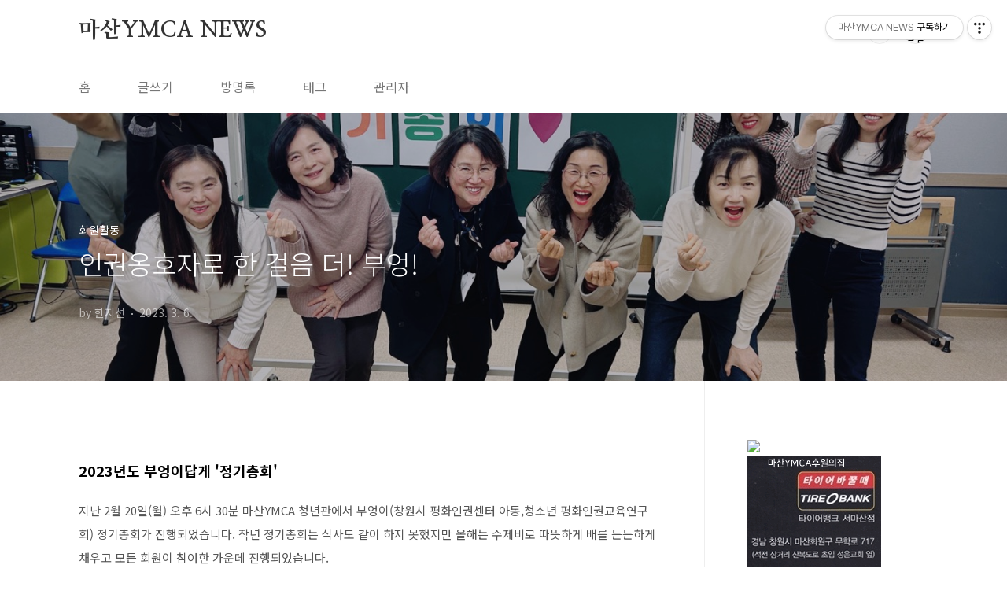

--- FILE ---
content_type: text/html;charset=UTF-8
request_url: https://masanymca.tistory.com/684?category=621330
body_size: 56365
content:
<!doctype html>
<html lang="ko">
                                                                                <head>
                <script type="text/javascript">if (!window.T) { window.T = {} }
window.T.config = {"TOP_SSL_URL":"https://www.tistory.com","PREVIEW":false,"ROLE":"guest","PREV_PAGE":"","NEXT_PAGE":"","BLOG":{"id":2023666,"name":"masanymca","title":"마산YMCA NEWS","isDormancy":false,"nickName":"오승민","status":"open","profileStatus":"normal"},"NEED_COMMENT_LOGIN":false,"COMMENT_LOGIN_CONFIRM_MESSAGE":"","LOGIN_URL":"https://www.tistory.com/auth/login/?redirectUrl=https://masanymca.tistory.com/684","DEFAULT_URL":"https://masanymca.tistory.com","USER":{"name":null,"homepage":null,"id":0,"profileImage":null},"SUBSCRIPTION":{"status":"none","isConnected":false,"isPending":false,"isWait":false,"isProcessing":false,"isNone":true},"IS_LOGIN":false,"HAS_BLOG":false,"IS_SUPPORT":false,"IS_SCRAPABLE":false,"TOP_URL":"http://www.tistory.com","JOIN_URL":"https://www.tistory.com/member/join","PHASE":"prod","ROLE_GROUP":"visitor"};
window.T.entryInfo = {"entryId":684,"isAuthor":false,"categoryId":621330,"categoryLabel":"회원활동"};
window.appInfo = {"domain":"tistory.com","topUrl":"https://www.tistory.com","loginUrl":"https://www.tistory.com/auth/login","logoutUrl":"https://www.tistory.com/auth/logout"};
window.initData = {};

window.TistoryBlog = {
    basePath: "",
    url: "https://masanymca.tistory.com",
    tistoryUrl: "https://masanymca.tistory.com",
    manageUrl: "https://masanymca.tistory.com/manage",
    token: "frdNyE/p8/GV76i1AVycAQnKN+mO9QI5pipG4Yi122N2wn1uo6okqf31bAfAY5T4"
};
var servicePath = "";
var blogURL = "";</script>

                
                
                
                        <!-- BusinessLicenseInfo - START -->
        
            <link href="https://tistory1.daumcdn.net/tistory_admin/userblog/userblog-7c7a62cfef2026f12ec313f0ebcc6daafb4361d7/static/plugin/BusinessLicenseInfo/style.css" rel="stylesheet" type="text/css"/>

            <script>function switchFold(entryId) {
    var businessLayer = document.getElementById("businessInfoLayer_" + entryId);

    if (businessLayer) {
        if (businessLayer.className.indexOf("unfold_license") > 0) {
            businessLayer.className = "business_license_layer";
        } else {
            businessLayer.className = "business_license_layer unfold_license";
        }
    }
}
</script>

        
        <!-- BusinessLicenseInfo - END -->
        <!-- DaumShow - START -->
        <style type="text/css">#daumSearchBox {
    height: 21px;
    background-image: url(//i1.daumcdn.net/imgsrc.search/search_all/show/tistory/plugin/bg_search2_2.gif);
    margin: 5px auto;
    padding: 0;
}

#daumSearchBox input {
    background: none;
    margin: 0;
    padding: 0;
    border: 0;
}

#daumSearchBox #daumLogo {
    width: 34px;
    height: 21px;
    float: left;
    margin-right: 5px;
    background-image: url(//i1.daumcdn.net/img-media/tistory/img/bg_search1_2_2010ci.gif);
}

#daumSearchBox #show_q {
    background-color: transparent;
    border: none;
    font: 12px Gulim, Sans-serif;
    color: #555;
    margin-top: 4px;
    margin-right: 15px;
    float: left;
}

#daumSearchBox #show_btn {
    background-image: url(//i1.daumcdn.net/imgsrc.search/search_all/show/tistory/plugin/bt_search_2.gif);
    width: 37px;
    height: 21px;
    float: left;
    margin: 0;
    cursor: pointer;
    text-indent: -1000em;
}
</style>

        <!-- DaumShow - END -->

<!-- System - START -->

<!-- System - END -->

        <!-- TistoryProfileLayer - START -->
        <link href="https://tistory1.daumcdn.net/tistory_admin/userblog/userblog-7c7a62cfef2026f12ec313f0ebcc6daafb4361d7/static/plugin/TistoryProfileLayer/style.css" rel="stylesheet" type="text/css"/>
<script type="text/javascript" src="https://tistory1.daumcdn.net/tistory_admin/userblog/userblog-7c7a62cfef2026f12ec313f0ebcc6daafb4361d7/static/plugin/TistoryProfileLayer/script.js"></script>

        <!-- TistoryProfileLayer - END -->

                
                <meta http-equiv="X-UA-Compatible" content="IE=Edge">
<meta name="format-detection" content="telephone=no">
<script src="//t1.daumcdn.net/tistory_admin/lib/jquery/jquery-3.5.1.min.js" integrity="sha256-9/aliU8dGd2tb6OSsuzixeV4y/faTqgFtohetphbbj0=" crossorigin="anonymous"></script>
<script type="text/javascript" src="//t1.daumcdn.net/tiara/js/v1/tiara-1.2.0.min.js"></script><meta name="referrer" content="always"/>
<meta name="google-adsense-platform-account" content="ca-host-pub-9691043933427338"/>
<meta name="google-adsense-platform-domain" content="tistory.com"/>
<meta name="description" content="2023년도 부엉이답게 '정기총회' 지난 2월 20일(월) 오후 6시 30분 마산YMCA 청년관에서 부엉이(창원시 평화인권센터 아동,청소년 평화인권교육연구회) 정기총회가 진행되었습니다. 작년 정기총회는 식사도 같이 하지 못했지만 올해는 수제비로 따뜻하게 배를 든든하게 채우고 모든 회원이 참여한 가운데 진행되었습니다. 감사하게도 이영숙 회장님과 백선초 총무님이 자연스럽게 연임을 결정해주셨습니다. 또한 월급빼고 다 오르는 팍팍한 현실이지만 모두 부엉이 연회비 인상을 찬성해주어 2023년은 보다 다양한 활동을 도모할 수 있게 되었습니다. 이어서 부엉이만의 목적문 만들기 활동을 진행했습니다. 목적문의 문장을 다 완성하지는 못했지만 내가 경험한 모임활동, 내가 하고 싶은 모임활동, 우리가 해야하는 활동을 공유하고.."/>
<meta property="og:type" content="article"/>
<meta property="og:url" content="https://masanymca.tistory.com/684"/>
<meta property="og.article.author" content="한지선"/>
<meta property="og:site_name" content="마산YMCA NEWS"/>
<meta property="og:title" content="인권옹호자로 한 걸음 더! 부엉!"/>
<meta name="by" content="한지선"/>
<meta property="og:description" content="2023년도 부엉이답게 '정기총회' 지난 2월 20일(월) 오후 6시 30분 마산YMCA 청년관에서 부엉이(창원시 평화인권센터 아동,청소년 평화인권교육연구회) 정기총회가 진행되었습니다. 작년 정기총회는 식사도 같이 하지 못했지만 올해는 수제비로 따뜻하게 배를 든든하게 채우고 모든 회원이 참여한 가운데 진행되었습니다. 감사하게도 이영숙 회장님과 백선초 총무님이 자연스럽게 연임을 결정해주셨습니다. 또한 월급빼고 다 오르는 팍팍한 현실이지만 모두 부엉이 연회비 인상을 찬성해주어 2023년은 보다 다양한 활동을 도모할 수 있게 되었습니다. 이어서 부엉이만의 목적문 만들기 활동을 진행했습니다. 목적문의 문장을 다 완성하지는 못했지만 내가 경험한 모임활동, 내가 하고 싶은 모임활동, 우리가 해야하는 활동을 공유하고.."/>
<meta property="og:image" content="https://img1.daumcdn.net/thumb/R800x0/?scode=mtistory2&fname=https%3A%2F%2Fblog.kakaocdn.net%2Fdna%2FbzA3bo%2Fbtr1Y8b63VS%2FAAAAAAAAAAAAAAAAAAAAABIFP845cEB8hx-NQVTXA3LpRch9w8WMIISZfbypYKmp%2Fimg.jpg%3Fcredential%3DyqXZFxpELC7KVnFOS48ylbz2pIh7yKj8%26expires%3D1769871599%26allow_ip%3D%26allow_referer%3D%26signature%3Dz6F3LZyI3S4LeEe3l1QMg4SoDjY%253D"/>
<meta property="article:section" content="'사회'"/>
<meta name="twitter:card" content="summary_large_image"/>
<meta name="twitter:site" content="@TISTORY"/>
<meta name="twitter:title" content="인권옹호자로 한 걸음 더! 부엉!"/>
<meta name="twitter:description" content="2023년도 부엉이답게 '정기총회' 지난 2월 20일(월) 오후 6시 30분 마산YMCA 청년관에서 부엉이(창원시 평화인권센터 아동,청소년 평화인권교육연구회) 정기총회가 진행되었습니다. 작년 정기총회는 식사도 같이 하지 못했지만 올해는 수제비로 따뜻하게 배를 든든하게 채우고 모든 회원이 참여한 가운데 진행되었습니다. 감사하게도 이영숙 회장님과 백선초 총무님이 자연스럽게 연임을 결정해주셨습니다. 또한 월급빼고 다 오르는 팍팍한 현실이지만 모두 부엉이 연회비 인상을 찬성해주어 2023년은 보다 다양한 활동을 도모할 수 있게 되었습니다. 이어서 부엉이만의 목적문 만들기 활동을 진행했습니다. 목적문의 문장을 다 완성하지는 못했지만 내가 경험한 모임활동, 내가 하고 싶은 모임활동, 우리가 해야하는 활동을 공유하고.."/>
<meta property="twitter:image" content="https://img1.daumcdn.net/thumb/R800x0/?scode=mtistory2&fname=https%3A%2F%2Fblog.kakaocdn.net%2Fdna%2FbzA3bo%2Fbtr1Y8b63VS%2FAAAAAAAAAAAAAAAAAAAAABIFP845cEB8hx-NQVTXA3LpRch9w8WMIISZfbypYKmp%2Fimg.jpg%3Fcredential%3DyqXZFxpELC7KVnFOS48ylbz2pIh7yKj8%26expires%3D1769871599%26allow_ip%3D%26allow_referer%3D%26signature%3Dz6F3LZyI3S4LeEe3l1QMg4SoDjY%253D"/>
<meta content="https://masanymca.tistory.com/684" property="dg:plink" content="https://masanymca.tistory.com/684"/>
<meta name="plink"/>
<meta name="title" content="인권옹호자로 한 걸음 더! 부엉!"/>
<meta name="article:media_name" content="마산YMCA NEWS"/>
<meta property="article:mobile_url" content="https://masanymca.tistory.com/m/684"/>
<meta property="article:pc_url" content="https://masanymca.tistory.com/684"/>
<meta property="article:mobile_view_url" content="https://masanymca.tistory.com/m/684"/>
<meta property="article:pc_view_url" content="https://masanymca.tistory.com/684"/>
<meta property="article:talk_channel_view_url" content="https://masanymca.tistory.com/m/684"/>
<meta property="article:pc_service_home" content="https://www.tistory.com"/>
<meta property="article:mobile_service_home" content="https://www.tistory.com/m"/>
<meta property="article:txid" content="2023666_684"/>
<meta property="article:published_time" content="2023-03-06T15:58:59+09:00"/>
<meta property="og:regDate" content="20230306035859"/>
<meta property="article:modified_time" content="2023-03-09T09:57:28+09:00"/>
<script type="module" src="https://tistory1.daumcdn.net/tistory_admin/userblog/userblog-7c7a62cfef2026f12ec313f0ebcc6daafb4361d7/static/pc/dist/index.js" defer=""></script>
<script type="text/javascript" src="https://tistory1.daumcdn.net/tistory_admin/userblog/userblog-7c7a62cfef2026f12ec313f0ebcc6daafb4361d7/static/pc/dist/index-legacy.js" defer="" nomodule="true"></script>
<script type="text/javascript" src="https://tistory1.daumcdn.net/tistory_admin/userblog/userblog-7c7a62cfef2026f12ec313f0ebcc6daafb4361d7/static/pc/dist/polyfills-legacy.js" defer="" nomodule="true"></script>
<link rel="icon" sizes="any" href="https://t1.daumcdn.net/tistory_admin/favicon/tistory_favicon_32x32.ico"/>
<link rel="icon" type="image/svg+xml" href="https://t1.daumcdn.net/tistory_admin/top_v2/bi-tistory-favicon.svg"/>
<link rel="apple-touch-icon" href="https://t1.daumcdn.net/tistory_admin/top_v2/tistory-apple-touch-favicon.png"/>
<link rel="stylesheet" type="text/css" href="https://t1.daumcdn.net/tistory_admin/www/style/font.css"/>
<link rel="stylesheet" type="text/css" href="https://tistory1.daumcdn.net/tistory_admin/userblog/userblog-7c7a62cfef2026f12ec313f0ebcc6daafb4361d7/static/style/content.css"/>
<link rel="stylesheet" type="text/css" href="https://tistory1.daumcdn.net/tistory_admin/userblog/userblog-7c7a62cfef2026f12ec313f0ebcc6daafb4361d7/static/pc/dist/index.css"/>
<link rel="stylesheet" type="text/css" href="https://tistory1.daumcdn.net/tistory_admin/userblog/userblog-7c7a62cfef2026f12ec313f0ebcc6daafb4361d7/static/style/uselessPMargin.css"/>
<script type="text/javascript">(function() {
    var tjQuery = jQuery.noConflict(true);
    window.tjQuery = tjQuery;
    window.orgjQuery = window.jQuery; window.jQuery = tjQuery;
    window.jQuery = window.orgjQuery; delete window.orgjQuery;
})()</script>
<script type="text/javascript" src="https://tistory1.daumcdn.net/tistory_admin/userblog/userblog-7c7a62cfef2026f12ec313f0ebcc6daafb4361d7/static/script/base.js"></script>
<script type="text/javascript" src="//developers.kakao.com/sdk/js/kakao.min.js"></script>

                
<meta charset="UTF-8">
<meta name="viewport" content="user-scalable=no, initial-scale=1.0, maximum-scale=1.0, minimum-scale=1.0, width=device-width">
<title>인권옹호자로 한 걸음 더! 부엉!</title>
<link rel="stylesheet" href="https://tistory1.daumcdn.net/tistory/2023666/skin/style.css?_version_=1650331953">
<script src="//t1.daumcdn.net/tistory_admin/lib/jquery/jquery-1.12.4.min.js"></script>
<style type="text/css">

.entry-content a, .post-header h1 em, .comments h2 .count {color:#04beb8}
.comment-form .submit button:hover, .comment-form .submit button:focus {background-color:#04beb8}



</style>

                
                
                <style type="text/css">.another_category {
    border: 1px solid #E5E5E5;
    padding: 10px 10px 5px;
    margin: 10px 0;
    clear: both;
}

.another_category h4 {
    font-size: 12px !important;
    margin: 0 !important;
    border-bottom: 1px solid #E5E5E5 !important;
    padding: 2px 0 6px !important;
}

.another_category h4 a {
    font-weight: bold !important;
}

.another_category table {
    table-layout: fixed;
    border-collapse: collapse;
    width: 100% !important;
    margin-top: 10px !important;
}

* html .another_category table {
    width: auto !important;
}

*:first-child + html .another_category table {
    width: auto !important;
}

.another_category th, .another_category td {
    padding: 0 0 4px !important;
}

.another_category th {
    text-align: left;
    font-size: 12px !important;
    font-weight: normal;
    word-break: break-all;
    overflow: hidden;
    line-height: 1.5;
}

.another_category td {
    text-align: right;
    width: 80px;
    font-size: 11px;
}

.another_category th a {
    font-weight: normal;
    text-decoration: none;
    border: none !important;
}

.another_category th a.current {
    font-weight: bold;
    text-decoration: none !important;
    border-bottom: 1px solid !important;
}

.another_category th span {
    font-weight: normal;
    text-decoration: none;
    font: 10px Tahoma, Sans-serif;
    border: none !important;
}

.another_category_color_gray, .another_category_color_gray h4 {
    border-color: #E5E5E5 !important;
}

.another_category_color_gray * {
    color: #909090 !important;
}

.another_category_color_gray th a.current {
    border-color: #909090 !important;
}

.another_category_color_gray h4, .another_category_color_gray h4 a {
    color: #737373 !important;
}

.another_category_color_red, .another_category_color_red h4 {
    border-color: #F6D4D3 !important;
}

.another_category_color_red * {
    color: #E86869 !important;
}

.another_category_color_red th a.current {
    border-color: #E86869 !important;
}

.another_category_color_red h4, .another_category_color_red h4 a {
    color: #ED0908 !important;
}

.another_category_color_green, .another_category_color_green h4 {
    border-color: #CCE7C8 !important;
}

.another_category_color_green * {
    color: #64C05B !important;
}

.another_category_color_green th a.current {
    border-color: #64C05B !important;
}

.another_category_color_green h4, .another_category_color_green h4 a {
    color: #3EA731 !important;
}

.another_category_color_blue, .another_category_color_blue h4 {
    border-color: #C8DAF2 !important;
}

.another_category_color_blue * {
    color: #477FD6 !important;
}

.another_category_color_blue th a.current {
    border-color: #477FD6 !important;
}

.another_category_color_blue h4, .another_category_color_blue h4 a {
    color: #1960CA !important;
}

.another_category_color_violet, .another_category_color_violet h4 {
    border-color: #E1CEEC !important;
}

.another_category_color_violet * {
    color: #9D64C5 !important;
}

.another_category_color_violet th a.current {
    border-color: #9D64C5 !important;
}

.another_category_color_violet h4, .another_category_color_violet h4 a {
    color: #7E2CB5 !important;
}
</style>

                
                <link rel="stylesheet" type="text/css" href="https://tistory1.daumcdn.net/tistory_admin/userblog/userblog-7c7a62cfef2026f12ec313f0ebcc6daafb4361d7/static/style/revenue.css"/>
<link rel="canonical" href="https://masanymca.tistory.com/684"/>

<!-- BEGIN STRUCTURED_DATA -->
<script type="application/ld+json">
    {"@context":"http://schema.org","@type":"BlogPosting","mainEntityOfPage":{"@id":"https://masanymca.tistory.com/684","name":null},"url":"https://masanymca.tistory.com/684","headline":"인권옹호자로 한 걸음 더! 부엉!","description":"2023년도 부엉이답게 '정기총회' 지난 2월 20일(월) 오후 6시 30분 마산YMCA 청년관에서 부엉이(창원시 평화인권센터 아동,청소년 평화인권교육연구회) 정기총회가 진행되었습니다. 작년 정기총회는 식사도 같이 하지 못했지만 올해는 수제비로 따뜻하게 배를 든든하게 채우고 모든 회원이 참여한 가운데 진행되었습니다. 감사하게도 이영숙 회장님과 백선초 총무님이 자연스럽게 연임을 결정해주셨습니다. 또한 월급빼고 다 오르는 팍팍한 현실이지만 모두 부엉이 연회비 인상을 찬성해주어 2023년은 보다 다양한 활동을 도모할 수 있게 되었습니다. 이어서 부엉이만의 목적문 만들기 활동을 진행했습니다. 목적문의 문장을 다 완성하지는 못했지만 내가 경험한 모임활동, 내가 하고 싶은 모임활동, 우리가 해야하는 활동을 공유하고..","author":{"@type":"Person","name":"오승민","logo":null},"image":{"@type":"ImageObject","url":"https://img1.daumcdn.net/thumb/R800x0/?scode=mtistory2&fname=https%3A%2F%2Fblog.kakaocdn.net%2Fdna%2FbzA3bo%2Fbtr1Y8b63VS%2FAAAAAAAAAAAAAAAAAAAAABIFP845cEB8hx-NQVTXA3LpRch9w8WMIISZfbypYKmp%2Fimg.jpg%3Fcredential%3DyqXZFxpELC7KVnFOS48ylbz2pIh7yKj8%26expires%3D1769871599%26allow_ip%3D%26allow_referer%3D%26signature%3Dz6F3LZyI3S4LeEe3l1QMg4SoDjY%253D","width":"800px","height":"800px"},"datePublished":"2023-03-06T15:58:59+09:00","dateModified":"2023-03-09T09:57:28+09:00","publisher":{"@type":"Organization","name":"TISTORY","logo":{"@type":"ImageObject","url":"https://t1.daumcdn.net/tistory_admin/static/images/openGraph/opengraph.png","width":"800px","height":"800px"}}}
</script>
<!-- END STRUCTURED_DATA -->
<link rel="stylesheet" type="text/css" href="https://tistory1.daumcdn.net/tistory_admin/userblog/userblog-7c7a62cfef2026f12ec313f0ebcc6daafb4361d7/static/style/dialog.css"/>
<link rel="stylesheet" type="text/css" href="//t1.daumcdn.net/tistory_admin/www/style/top/font.css"/>
<link rel="stylesheet" type="text/css" href="https://tistory1.daumcdn.net/tistory_admin/userblog/userblog-7c7a62cfef2026f12ec313f0ebcc6daafb4361d7/static/style/postBtn.css"/>
<link rel="stylesheet" type="text/css" href="https://tistory1.daumcdn.net/tistory_admin/userblog/userblog-7c7a62cfef2026f12ec313f0ebcc6daafb4361d7/static/style/tistory.css"/>
<script type="text/javascript" src="https://tistory1.daumcdn.net/tistory_admin/userblog/userblog-7c7a62cfef2026f12ec313f0ebcc6daafb4361d7/static/script/common.js"></script>

                
                </head>
                                                <body id="tt-body-page" class="layout-aside-right paging-number">
                
                
                

<div id="acc-nav">
	<a href="#content">본문 바로가기</a>
</div>
<div id="wrap">
	<header id="header">
		<div class="inner">
			<h1>
				<a href="https://masanymca.tistory.com/">
					
					
						마산YMCA NEWS
					
				</a>
			</h1>
			<div class="util">
				<div class="search">
					
						<input type="text" name="search" value="" placeholder="검색내용을 입력하세요." onkeypress="if (event.keyCode == 13) { try {
    window.location.href = '/search' + '/' + looseURIEncode(document.getElementsByName('search')[0].value);
    document.getElementsByName('search')[0].value = '';
    return false;
} catch (e) {} }">
						<button type="submit" onclick="try {
    window.location.href = '/search' + '/' + looseURIEncode(document.getElementsByName('search')[0].value);
    document.getElementsByName('search')[0].value = '';
    return false;
} catch (e) {}">검색</button>
					
				</div>
				<div class="profile">
					<button type="button"><img alt="블로그 이미지" src="https://t1.daumcdn.net/cfile/tistory/2117E53D5718278912"/></button>
					<nav>
						<ul>
							<li><a href="https://masanymca.tistory.com/manage">관리</a></li>
							<li><a href="https://masanymca.tistory.com/manage/entry/post ">글쓰기</a></li>
							<li class="login"><a href="#">로그인</a></li>
							<li class="logout"><a href="#">로그아웃</a></li>
						</ul>
					</nav>
				</div>
				<button type="button" class="menu"><span>메뉴</span></button>
			</div>
			<nav id="gnb">
				<ul>
  <li class="t_menu_home first"><a href="/" target="">홈</a></li>
  <li class="t_menu_write"><a href="/manage/newpost/" target="">글쓰기</a></li>
  <li class="t_menu_guestbook"><a href="/guestbook" target="">방명록</a></li>
  <li class="t_menu_tag"><a href="/tag" target="">태그</a></li>
  <li class="t_menu_admin last"><a href="/manage" target="">관리자</a></li>
</ul>
			</nav>
		</div>
	</header>
	<section id="container">
		
		<div class="content-wrap">
			<article id="content">
				

				

				

				

				

				

				<div class="inner">
					            
                

		

		
			<div class="post-cover" style="background-image:url(https://blog.kakaocdn.net/dna/bzA3bo/btr1Y8b63VS/AAAAAAAAAAAAAAAAAAAAABIFP845cEB8hx-NQVTXA3LpRch9w8WMIISZfbypYKmp/img.jpg?credential=yqXZFxpELC7KVnFOS48ylbz2pIh7yKj8&expires=1769871599&allow_ip=&allow_referer=&signature=z6F3LZyI3S4LeEe3l1QMg4SoDjY%3D)">
				<div class="inner">
					<span class="category">회원활동</span>
					<h1>인권옹호자로 한 걸음 더! 부엉!</h1>
					<span class="meta">
						<span class="author">by 한지선</span>
						<span class="date">2023. 3. 6.</span>
						
					</span>
				</div>
			</div>

			<div class="entry-content">
				            <!-- System - START -->

<!-- System - END -->

            <div class="tt_article_useless_p_margin contents_style"><h4 data-ke-size="size20"><b>2023년도 부엉이답게 '정기총회'</b></h4>
<p data-ke-size="size16">지난<span>&nbsp;</span>2월 20일(월) 오후 6시 30분 마산YMCA 청년관에서 부엉이(창원시 평화인권센터 아동,청소년 평화인권교육연구회) 정기총회가 진행되었습니다. 작년 정기총회는 식사도 같이 하지 못했지만 올해는 수제비로 따뜻하게 배를 든든하게 채우고 모든 회원이 참여한 가운데 진행되었습니다.&nbsp;</p>
<p data-ke-size="size16">&nbsp;</p>
<p data-ke-size="size16">감사하게도 이영숙 회장님과 백선초 총무님이 자연스럽게 연임을 결정해주셨습니다. 또한 월급빼고 다 오르는 팍팍한 현실이지만 모두 부엉이 연회비 인상을 찬성해주어 2023년은 보다 다양한 활동을 도모할 수 있게 되었습니다. 이어서 부엉이만의 목적문 만들기 활동을 진행했습니다.&nbsp;&nbsp;</p>
<p data-ke-size="size16">&nbsp;</p>
<p data-ke-size="size16">목적문의 문장을 다 완성하지는 못했지만 내가 경험한 모임활동, 내가 하고 싶은 모임활동, 우리가 해야하는 활동을 공유하고 정리해보는 의미있는 시간이었습니다. 이후 정기모임을 통해 문장을&nbsp; 완성하는 시간을 가지기로 하고 2023년 부엉이의 날개짓이 시작되었습니다.&nbsp;</p>
<p data-ke-size="size16">&nbsp;</p>
<p><figure class="imagegridblock">
  <div class="image-container"><span data-url="https://blog.kakaocdn.net/dna/ckDnse/btr1141VxDy/AAAAAAAAAAAAAAAAAAAAAMx9efDXb-buX0FUweHKubwft7hAo-52sX-M4Ota9e3Q/img.jpg?credential=yqXZFxpELC7KVnFOS48ylbz2pIh7yKj8&expires=1769871599&allow_ip=&allow_referer=&signature=EceuJXuy52kvKUOOsdwRZzkhhQk%3D" data-phocus="https://blog.kakaocdn.net/dna/ckDnse/btr1141VxDy/AAAAAAAAAAAAAAAAAAAAAMx9efDXb-buX0FUweHKubwft7hAo-52sX-M4Ota9e3Q/img.jpg?credential=yqXZFxpELC7KVnFOS48ylbz2pIh7yKj8&expires=1769871599&allow_ip=&allow_referer=&signature=EceuJXuy52kvKUOOsdwRZzkhhQk%3D" data-is-animation="false" data-origin-width="3091" data-origin-height="2160" data-filename="KakaoTalk_20230220_210301967.jpg" style="width: 51.1649%; margin-right: 10px;" data-widthpercent="51.77"><img src="https://blog.kakaocdn.net/dna/ckDnse/btr1141VxDy/AAAAAAAAAAAAAAAAAAAAAMx9efDXb-buX0FUweHKubwft7hAo-52sX-M4Ota9e3Q/img.jpg?credential=yqXZFxpELC7KVnFOS48ylbz2pIh7yKj8&expires=1769871599&allow_ip=&allow_referer=&signature=EceuJXuy52kvKUOOsdwRZzkhhQk%3D" srcset="https://img1.daumcdn.net/thumb/R1280x0/?scode=mtistory2&amp;fname=https%3A%2F%2Fblog.kakaocdn.net%2Fdna%2FckDnse%2Fbtr1141VxDy%2FAAAAAAAAAAAAAAAAAAAAAMx9efDXb-buX0FUweHKubwft7hAo-52sX-M4Ota9e3Q%2Fimg.jpg%3Fcredential%3DyqXZFxpELC7KVnFOS48ylbz2pIh7yKj8%26expires%3D1769871599%26allow_ip%3D%26allow_referer%3D%26signature%3DEceuJXuy52kvKUOOsdwRZzkhhQk%253D" onerror="this.onerror=null; this.src='//t1.daumcdn.net/tistory_admin/static/images/no-image-v1.png'; this.srcset='//t1.daumcdn.net/tistory_admin/static/images/no-image-v1.png';" loading="lazy" width="3091" height="2160"/></span><span data-url="https://blog.kakaocdn.net/dna/vRHdT/btr2hJJjVKf/AAAAAAAAAAAAAAAAAAAAAJ6hV7OwdsEGJ7pELuAVQWY43HrwPdFITOKguJwipDti/img.jpg?credential=yqXZFxpELC7KVnFOS48ylbz2pIh7yKj8&expires=1769871599&allow_ip=&allow_referer=&signature=UrIBEIaj1QuE7G4eY3ns7dDpaEE%3D" data-phocus="https://blog.kakaocdn.net/dna/vRHdT/btr2hJJjVKf/AAAAAAAAAAAAAAAAAAAAAJ6hV7OwdsEGJ7pELuAVQWY43HrwPdFITOKguJwipDti/img.jpg?credential=yqXZFxpELC7KVnFOS48ylbz2pIh7yKj8&expires=1769871599&allow_ip=&allow_referer=&signature=UrIBEIaj1QuE7G4eY3ns7dDpaEE%3D" data-is-animation="false" data-origin-width="1400" data-origin-height="1050" data-filename="KakaoTalk_20230220_203852052.jpg" style="width: 47.6723%;" data-widthpercent="48.23"><img src="https://blog.kakaocdn.net/dna/vRHdT/btr2hJJjVKf/AAAAAAAAAAAAAAAAAAAAAJ6hV7OwdsEGJ7pELuAVQWY43HrwPdFITOKguJwipDti/img.jpg?credential=yqXZFxpELC7KVnFOS48ylbz2pIh7yKj8&expires=1769871599&allow_ip=&allow_referer=&signature=UrIBEIaj1QuE7G4eY3ns7dDpaEE%3D" srcset="https://img1.daumcdn.net/thumb/R1280x0/?scode=mtistory2&amp;fname=https%3A%2F%2Fblog.kakaocdn.net%2Fdna%2FvRHdT%2Fbtr2hJJjVKf%2FAAAAAAAAAAAAAAAAAAAAAJ6hV7OwdsEGJ7pELuAVQWY43HrwPdFITOKguJwipDti%2Fimg.jpg%3Fcredential%3DyqXZFxpELC7KVnFOS48ylbz2pIh7yKj8%26expires%3D1769871599%26allow_ip%3D%26allow_referer%3D%26signature%3DUrIBEIaj1QuE7G4eY3ns7dDpaEE%253D" onerror="this.onerror=null; this.src='//t1.daumcdn.net/tistory_admin/static/images/no-image-v1.png'; this.srcset='//t1.daumcdn.net/tistory_admin/static/images/no-image-v1.png';" loading="lazy" width="1400" height="1050"/></span></div>
</figure>
<figure class="imageblock alignCenter" data-ke-mobileStyle="widthOrigin" data-filename="KakaoTalk_20230221_095852002.jpg" data-origin-width="1440" data-origin-height="1080"><span data-url="https://blog.kakaocdn.net/dna/bzA3bo/btr1Y8b63VS/AAAAAAAAAAAAAAAAAAAAABIFP845cEB8hx-NQVTXA3LpRch9w8WMIISZfbypYKmp/img.jpg?credential=yqXZFxpELC7KVnFOS48ylbz2pIh7yKj8&expires=1769871599&allow_ip=&allow_referer=&signature=z6F3LZyI3S4LeEe3l1QMg4SoDjY%3D" data-phocus="https://blog.kakaocdn.net/dna/bzA3bo/btr1Y8b63VS/AAAAAAAAAAAAAAAAAAAAABIFP845cEB8hx-NQVTXA3LpRch9w8WMIISZfbypYKmp/img.jpg?credential=yqXZFxpELC7KVnFOS48ylbz2pIh7yKj8&expires=1769871599&allow_ip=&allow_referer=&signature=z6F3LZyI3S4LeEe3l1QMg4SoDjY%3D"><img src="https://blog.kakaocdn.net/dna/bzA3bo/btr1Y8b63VS/AAAAAAAAAAAAAAAAAAAAABIFP845cEB8hx-NQVTXA3LpRch9w8WMIISZfbypYKmp/img.jpg?credential=yqXZFxpELC7KVnFOS48ylbz2pIh7yKj8&expires=1769871599&allow_ip=&allow_referer=&signature=z6F3LZyI3S4LeEe3l1QMg4SoDjY%3D" srcset="https://img1.daumcdn.net/thumb/R1280x0/?scode=mtistory2&fname=https%3A%2F%2Fblog.kakaocdn.net%2Fdna%2FbzA3bo%2Fbtr1Y8b63VS%2FAAAAAAAAAAAAAAAAAAAAABIFP845cEB8hx-NQVTXA3LpRch9w8WMIISZfbypYKmp%2Fimg.jpg%3Fcredential%3DyqXZFxpELC7KVnFOS48ylbz2pIh7yKj8%26expires%3D1769871599%26allow_ip%3D%26allow_referer%3D%26signature%3Dz6F3LZyI3S4LeEe3l1QMg4SoDjY%253D" onerror="this.onerror=null; this.src='//t1.daumcdn.net/tistory_admin/static/images/no-image-v1.png'; this.srcset='//t1.daumcdn.net/tistory_admin/static/images/no-image-v1.png';" loading="lazy" width="1440" height="1080" data-filename="KakaoTalk_20230221_095852002.jpg" data-origin-width="1440" data-origin-height="1080"/></span></figure>
</p>
<p data-ke-size="size16">&nbsp;</p>
<h4 data-ke-size="size20"><b>'인권감수성+ 인권옹호자의 눈으로' 부엉이 심화교육</b></h4>
<p data-ke-size="size16">3월 2일(목)-3일(금) 이틀간 2023년 부엉이 심화교육이 진행되었습니다.&nbsp;<span>사전 수요조사를 통해 심화교육 주제를 선정하고 강사를 섭외했습니다. 첫 시간으로 박종권 경남기후위기비상행동 공동대표님의 강의를 통해 기후위기의 심각성과 활동가로써의 통탄함을 느낄 수 있었습니다. '기후위기가 모두 알아야할 문제이지만&nbsp; 왜 인권강사들이 들어야 하는 거야?'라고 생각할 수 있을 겁니다. 기후위기가 단순히 환경문제가 아닌 인권의 관점으로 올해 아동,청소년 평화인권교육을 하는 것이 부엉이의 목표입니다.&nbsp;</span></p>
<p data-ke-size="size16">&nbsp;</p>
<p data-ke-size="size16"><span>인권 하나도 어려운데 기후위기까지 공부해야하다니! 무수한 수치와 그래프가 머리를 지끈하게 하고 얼마남지 않은 기후시계와 현실이 막막하지만 또 함게 머리를 맞대어 우리가 할 수 있는 일들을 찾기로 했습니다. 아동,청소년들에게 활용할 수 있는 동영상 콘텐츠와 활동도 실습했습니다.&nbsp;&nbsp;</span></p>
<p><figure class="imagegridblock">
  <div class="image-container"><span data-url="https://blog.kakaocdn.net/dna/E4RNy/btr16jdr03U/AAAAAAAAAAAAAAAAAAAAANPyly1Ai2bGuOsgJ7H5nUrzSJmQXsscweCMvzebZC2b/img.png?credential=yqXZFxpELC7KVnFOS48ylbz2pIh7yKj8&expires=1769871599&allow_ip=&allow_referer=&signature=Yaitorvr8t%2FoDP4APEnmXkW28MY%3D" data-phocus="https://blog.kakaocdn.net/dna/E4RNy/btr16jdr03U/AAAAAAAAAAAAAAAAAAAAANPyly1Ai2bGuOsgJ7H5nUrzSJmQXsscweCMvzebZC2b/img.png?credential=yqXZFxpELC7KVnFOS48ylbz2pIh7yKj8&expires=1769871599&allow_ip=&allow_referer=&signature=Yaitorvr8t%2FoDP4APEnmXkW28MY%3D" data-origin-width="1215" data-origin-height="741" data-is-animation="false" style="width: 53.3624%; margin-right: 10px;" data-widthpercent="53.99"><img src="https://blog.kakaocdn.net/dna/E4RNy/btr16jdr03U/AAAAAAAAAAAAAAAAAAAAANPyly1Ai2bGuOsgJ7H5nUrzSJmQXsscweCMvzebZC2b/img.png?credential=yqXZFxpELC7KVnFOS48ylbz2pIh7yKj8&expires=1769871599&allow_ip=&allow_referer=&signature=Yaitorvr8t%2FoDP4APEnmXkW28MY%3D" srcset="https://img1.daumcdn.net/thumb/R1280x0/?scode=mtistory2&amp;fname=https%3A%2F%2Fblog.kakaocdn.net%2Fdna%2FE4RNy%2Fbtr16jdr03U%2FAAAAAAAAAAAAAAAAAAAAANPyly1Ai2bGuOsgJ7H5nUrzSJmQXsscweCMvzebZC2b%2Fimg.png%3Fcredential%3DyqXZFxpELC7KVnFOS48ylbz2pIh7yKj8%26expires%3D1769871599%26allow_ip%3D%26allow_referer%3D%26signature%3DYaitorvr8t%252FoDP4APEnmXkW28MY%253D" onerror="this.onerror=null; this.src='//t1.daumcdn.net/tistory_admin/static/images/no-image-v1.png'; this.srcset='//t1.daumcdn.net/tistory_admin/static/images/no-image-v1.png';" loading="lazy" width="1215" height="741"/></span><span data-url="https://blog.kakaocdn.net/dna/k9XSZ/btr1WlJTUbX/AAAAAAAAAAAAAAAAAAAAALYcwbW4LNPpE-Od04VO27mXj1VrBVwR0m7mX59vzS7m/img.png?credential=yqXZFxpELC7KVnFOS48ylbz2pIh7yKj8&expires=1769871599&allow_ip=&allow_referer=&signature=p7cc2FaepZHkG0x55K3%2Fy72BKRQ%3D" data-phocus="https://blog.kakaocdn.net/dna/k9XSZ/btr1WlJTUbX/AAAAAAAAAAAAAAAAAAAAALYcwbW4LNPpE-Od04VO27mXj1VrBVwR0m7mX59vzS7m/img.png?credential=yqXZFxpELC7KVnFOS48ylbz2pIh7yKj8&expires=1769871599&allow_ip=&allow_referer=&signature=p7cc2FaepZHkG0x55K3%2Fy72BKRQ%3D" data-origin-width="1143" data-origin-height="818" data-is-animation="false" style="width: 45.4748%;" data-widthpercent="46.01"><img src="https://blog.kakaocdn.net/dna/k9XSZ/btr1WlJTUbX/AAAAAAAAAAAAAAAAAAAAALYcwbW4LNPpE-Od04VO27mXj1VrBVwR0m7mX59vzS7m/img.png?credential=yqXZFxpELC7KVnFOS48ylbz2pIh7yKj8&expires=1769871599&allow_ip=&allow_referer=&signature=p7cc2FaepZHkG0x55K3%2Fy72BKRQ%3D" srcset="https://img1.daumcdn.net/thumb/R1280x0/?scode=mtistory2&amp;fname=https%3A%2F%2Fblog.kakaocdn.net%2Fdna%2Fk9XSZ%2Fbtr1WlJTUbX%2FAAAAAAAAAAAAAAAAAAAAALYcwbW4LNPpE-Od04VO27mXj1VrBVwR0m7mX59vzS7m%2Fimg.png%3Fcredential%3DyqXZFxpELC7KVnFOS48ylbz2pIh7yKj8%26expires%3D1769871599%26allow_ip%3D%26allow_referer%3D%26signature%3Dp7cc2FaepZHkG0x55K3%252Fy72BKRQ%253D" onerror="this.onerror=null; this.src='//t1.daumcdn.net/tistory_admin/static/images/no-image-v1.png'; this.srcset='//t1.daumcdn.net/tistory_admin/static/images/no-image-v1.png';" loading="lazy" width="1143" height="818"/></span></div>
</figure>
</p>
<p data-ke-size="size16">또한 지구시민교육 '세계가 100명의 마을이라면' 활동을 통해 인권감수성과 다양성을 보다 재밌게 고민할 수 있었습니다. 마지막으로 결국 우리가 해야하는 것이 '인권교육'임을 되짚으며 인권에 관한, 인권을 위한 교육, 인권을 통한 교육의 원칙을 박주은 국가인권위원회 주무관님을 통해 알차게 들을 수 있었습니다.&nbsp; &nbsp;&nbsp;</p>
<div>&nbsp;</div>
<p><figure class="imagegridblock">
  <div class="image-container"><span data-url="https://blog.kakaocdn.net/dna/bkb4H6/btr1Y8JYTD9/AAAAAAAAAAAAAAAAAAAAANngvlEHDehDElYJHsZq5AU1XWXkGq6k3hMlOf3lF5Vr/img.png?credential=yqXZFxpELC7KVnFOS48ylbz2pIh7yKj8&expires=1769871599&allow_ip=&allow_referer=&signature=fnGcHQmWUVJ2%2BeP10K9lUanFX4c%3D" data-phocus="https://blog.kakaocdn.net/dna/bkb4H6/btr1Y8JYTD9/AAAAAAAAAAAAAAAAAAAAANngvlEHDehDElYJHsZq5AU1XWXkGq6k3hMlOf3lF5Vr/img.png?credential=yqXZFxpELC7KVnFOS48ylbz2pIh7yKj8&expires=1769871599&allow_ip=&allow_referer=&signature=fnGcHQmWUVJ2%2BeP10K9lUanFX4c%3D" data-origin-width="1143" data-origin-height="698" data-is-animation="false" style="width: 48.3604%; margin-right: 10px;" data-widthpercent="48.93"><img src="https://blog.kakaocdn.net/dna/bkb4H6/btr1Y8JYTD9/AAAAAAAAAAAAAAAAAAAAANngvlEHDehDElYJHsZq5AU1XWXkGq6k3hMlOf3lF5Vr/img.png?credential=yqXZFxpELC7KVnFOS48ylbz2pIh7yKj8&expires=1769871599&allow_ip=&allow_referer=&signature=fnGcHQmWUVJ2%2BeP10K9lUanFX4c%3D" srcset="https://img1.daumcdn.net/thumb/R1280x0/?scode=mtistory2&amp;fname=https%3A%2F%2Fblog.kakaocdn.net%2Fdna%2Fbkb4H6%2Fbtr1Y8JYTD9%2FAAAAAAAAAAAAAAAAAAAAANngvlEHDehDElYJHsZq5AU1XWXkGq6k3hMlOf3lF5Vr%2Fimg.png%3Fcredential%3DyqXZFxpELC7KVnFOS48ylbz2pIh7yKj8%26expires%3D1769871599%26allow_ip%3D%26allow_referer%3D%26signature%3DfnGcHQmWUVJ2%252BeP10K9lUanFX4c%253D" onerror="this.onerror=null; this.src='//t1.daumcdn.net/tistory_admin/static/images/no-image-v1.png'; this.srcset='//t1.daumcdn.net/tistory_admin/static/images/no-image-v1.png';" loading="lazy" width="1143" height="698"/></span><span data-url="https://blog.kakaocdn.net/dna/bDS6zM/btr2nFT1mvy/AAAAAAAAAAAAAAAAAAAAAFbt_VkAheL7ECRhydhp6PzK9azWusfHuhFbM1ppCP7u/img.png?credential=yqXZFxpELC7KVnFOS48ylbz2pIh7yKj8&expires=1769871599&allow_ip=&allow_referer=&signature=axHyhPFMCGrCE1MKxHy6c%2F7dpG8%3D" data-phocus="https://blog.kakaocdn.net/dna/bDS6zM/btr2nFT1mvy/AAAAAAAAAAAAAAAAAAAAAFbt_VkAheL7ECRhydhp6PzK9azWusfHuhFbM1ppCP7u/img.png?credential=yqXZFxpELC7KVnFOS48ylbz2pIh7yKj8&expires=1769871599&allow_ip=&allow_referer=&signature=axHyhPFMCGrCE1MKxHy6c%2F7dpG8%3D" data-origin-width="1152" data-origin-height="674" data-is-animation="false" style="width: 50.4768%;" data-widthpercent="51.07"><img src="https://blog.kakaocdn.net/dna/bDS6zM/btr2nFT1mvy/AAAAAAAAAAAAAAAAAAAAAFbt_VkAheL7ECRhydhp6PzK9azWusfHuhFbM1ppCP7u/img.png?credential=yqXZFxpELC7KVnFOS48ylbz2pIh7yKj8&expires=1769871599&allow_ip=&allow_referer=&signature=axHyhPFMCGrCE1MKxHy6c%2F7dpG8%3D" srcset="https://img1.daumcdn.net/thumb/R1280x0/?scode=mtistory2&amp;fname=https%3A%2F%2Fblog.kakaocdn.net%2Fdna%2FbDS6zM%2Fbtr2nFT1mvy%2FAAAAAAAAAAAAAAAAAAAAAFbt_VkAheL7ECRhydhp6PzK9azWusfHuhFbM1ppCP7u%2Fimg.png%3Fcredential%3DyqXZFxpELC7KVnFOS48ylbz2pIh7yKj8%26expires%3D1769871599%26allow_ip%3D%26allow_referer%3D%26signature%3DaxHyhPFMCGrCE1MKxHy6c%252F7dpG8%253D" onerror="this.onerror=null; this.src='//t1.daumcdn.net/tistory_admin/static/images/no-image-v1.png'; this.srcset='//t1.daumcdn.net/tistory_admin/static/images/no-image-v1.png';" loading="lazy" width="1152" height="674"/></span></div>
</figure>
<figure class="imageblock alignCenter" data-ke-mobileStyle="widthOrigin" data-filename="edited_KakaoTalk_20230303_170304592.png" data-origin-width="1697" data-origin-height="962"><span data-url="https://blog.kakaocdn.net/dna/7YHCr/btr2ug6SlQn/AAAAAAAAAAAAAAAAAAAAAPvJrSzvacsr1kE_4pg36ZkSd_pipizrwCpjqabFk99m/img.png?credential=yqXZFxpELC7KVnFOS48ylbz2pIh7yKj8&expires=1769871599&allow_ip=&allow_referer=&signature=%2F%2ByZX6318%2BIbb8ENMniJdggy458%3D" data-phocus="https://blog.kakaocdn.net/dna/7YHCr/btr2ug6SlQn/AAAAAAAAAAAAAAAAAAAAAPvJrSzvacsr1kE_4pg36ZkSd_pipizrwCpjqabFk99m/img.png?credential=yqXZFxpELC7KVnFOS48ylbz2pIh7yKj8&expires=1769871599&allow_ip=&allow_referer=&signature=%2F%2ByZX6318%2BIbb8ENMniJdggy458%3D"><img src="https://blog.kakaocdn.net/dna/7YHCr/btr2ug6SlQn/AAAAAAAAAAAAAAAAAAAAAPvJrSzvacsr1kE_4pg36ZkSd_pipizrwCpjqabFk99m/img.png?credential=yqXZFxpELC7KVnFOS48ylbz2pIh7yKj8&expires=1769871599&allow_ip=&allow_referer=&signature=%2F%2ByZX6318%2BIbb8ENMniJdggy458%3D" srcset="https://img1.daumcdn.net/thumb/R1280x0/?scode=mtistory2&fname=https%3A%2F%2Fblog.kakaocdn.net%2Fdna%2F7YHCr%2Fbtr2ug6SlQn%2FAAAAAAAAAAAAAAAAAAAAAPvJrSzvacsr1kE_4pg36ZkSd_pipizrwCpjqabFk99m%2Fimg.png%3Fcredential%3DyqXZFxpELC7KVnFOS48ylbz2pIh7yKj8%26expires%3D1769871599%26allow_ip%3D%26allow_referer%3D%26signature%3D%252F%252ByZX6318%252BIbb8ENMniJdggy458%253D" onerror="this.onerror=null; this.src='//t1.daumcdn.net/tistory_admin/static/images/no-image-v1.png'; this.srcset='//t1.daumcdn.net/tistory_admin/static/images/no-image-v1.png';" loading="lazy" width="1697" height="962" data-filename="edited_KakaoTalk_20230303_170304592.png" data-origin-width="1697" data-origin-height="962"/></span></figure>
</p>
<p data-ke-size="size16">&nbsp; 양일간의 교육은 끝이났지만 과제도 남아있고 공동교안 작업도 추가적으로 진행될 예정입니다. 올해도 지금 우리에게 더 공감되고 인권이 우리의 이야기가 될 수 있도록 '함께 배우고 훈련하며' 한걸음 더 나아갔으면 합니다.</p></div>
            <!-- System - START -->

<!-- System - END -->

                    <div class="container_postbtn #post_button_group">
  <div class="postbtn_like"><script>window.ReactionButtonType = 'reaction';
window.ReactionApiUrl = '//masanymca.tistory.com/reaction';
window.ReactionReqBody = {
    entryId: 684
}</script>
<div class="wrap_btn" id="reaction-684" data-tistory-react-app="Reaction"></div><div class="wrap_btn wrap_btn_share"><button type="button" class="btn_post sns_btn btn_share" aria-expanded="false" data-thumbnail-url="https://img1.daumcdn.net/thumb/R800x0/?scode=mtistory2&amp;fname=https%3A%2F%2Fblog.kakaocdn.net%2Fdna%2FbzA3bo%2Fbtr1Y8b63VS%2FAAAAAAAAAAAAAAAAAAAAABIFP845cEB8hx-NQVTXA3LpRch9w8WMIISZfbypYKmp%2Fimg.jpg%3Fcredential%3DyqXZFxpELC7KVnFOS48ylbz2pIh7yKj8%26expires%3D1769871599%26allow_ip%3D%26allow_referer%3D%26signature%3Dz6F3LZyI3S4LeEe3l1QMg4SoDjY%253D" data-title="인권옹호자로 한 걸음 더! 부엉!" data-description="2023년도 부엉이답게 '정기총회' 지난 2월 20일(월) 오후 6시 30분 마산YMCA 청년관에서 부엉이(창원시 평화인권센터 아동,청소년 평화인권교육연구회) 정기총회가 진행되었습니다. 작년 정기총회는 식사도 같이 하지 못했지만 올해는 수제비로 따뜻하게 배를 든든하게 채우고 모든 회원이 참여한 가운데 진행되었습니다. 감사하게도 이영숙 회장님과 백선초 총무님이 자연스럽게 연임을 결정해주셨습니다. 또한 월급빼고 다 오르는 팍팍한 현실이지만 모두 부엉이 연회비 인상을 찬성해주어 2023년은 보다 다양한 활동을 도모할 수 있게 되었습니다. 이어서 부엉이만의 목적문 만들기 활동을 진행했습니다. 목적문의 문장을 다 완성하지는 못했지만 내가 경험한 모임활동, 내가 하고 싶은 모임활동, 우리가 해야하는 활동을 공유하고.." data-profile-image="https://t1.daumcdn.net/cfile/tistory/2117E53D5718278912" data-profile-name="한지선" data-pc-url="https://masanymca.tistory.com/684" data-relative-pc-url="/684" data-blog-title="마산YMCA NEWS"><span class="ico_postbtn ico_share">공유하기</span></button>
  <div class="layer_post" id="tistorySnsLayer"></div>
</div><div class="wrap_btn wrap_btn_etc" data-entry-id="684" data-entry-visibility="public" data-category-visibility="public"><button type="button" class="btn_post btn_etc2" aria-expanded="false"><span class="ico_postbtn ico_etc">게시글 관리</span></button>
  <div class="layer_post" id="tistoryEtcLayer"></div>
</div></div>
<button type="button" class="btn_menu_toolbar btn_subscription #subscribe" data-blog-id="2023666" data-url="https://masanymca.tistory.com/684" data-device="web_pc" data-tiara-action-name="구독 버튼_클릭"><em class="txt_state"></em><strong class="txt_tool_id">마산YMCA NEWS</strong><span class="img_common_tistory ico_check_type1"></span></button>  <div data-tistory-react-app="SupportButton"></div>
</div>

                    <!-- PostListinCategory - START -->
<div class="another_category another_category_color_gray">
  <h4>'<a href="/category/%ED%9A%8C%EC%9B%90%ED%99%9C%EB%8F%99">회원활동</a>' 카테고리의 다른 글</h4>
  <table>
    <tr>
      <th><a href="/711">청소년 책_축구를 하며 생각한 것들</a>&nbsp;&nbsp;<span>(0)</span></th>
      <td>2023.04.06</td>
    </tr>
    <tr>
      <th><a href="/693">웃음 가득한 미디어사업위원회 첫 연수</a>&nbsp;&nbsp;<span>(0)</span></th>
      <td>2023.03.28</td>
    </tr>
    <tr>
      <th><a href="/691">마산Y, 시리아  긴급 모금 530만원 1차 전달</a>&nbsp;&nbsp;<span>(2)</span></th>
      <td>2023.03.07</td>
    </tr>
    <tr>
      <th><a href="/690">조국의 법은 정의로울까?_김용만 회원 추천</a>&nbsp;&nbsp;<span>(0)</span></th>
      <td>2023.03.07</td>
    </tr>
    <tr>
      <th><a href="/674">세월 지나도 읽혀질 책 &lt;책만 보는 바보&gt;</a>&nbsp;&nbsp;<span>(1)</span></th>
      <td>2023.02.08</td>
    </tr>
    <tr>
      <th><a href="/672">마산YMCA 제77차 정기총회</a>&nbsp;&nbsp;<span>(0)</span></th>
      <td>2023.02.08</td>
    </tr>
    <tr>
      <th><a href="/642">마산Y통, 2023년도 알제!?</a>&nbsp;&nbsp;<span>(0)</span></th>
      <td>2022.12.19</td>
    </tr>
    <tr>
      <th><a href="/639">우리 YMCA 회원의 날</a>&nbsp;&nbsp;<span>(0)</span></th>
      <td>2022.12.07</td>
    </tr>
  </table>
</div>

<!-- PostListinCategory - END -->

			</div>

			

			
				<div class="related-articles">
					<h2>관련글</h2>
					<ul>
						
							<li>
								<a href="/691?category=621330">
									<figure>
										
											<img src="//i1.daumcdn.net/thumb/C176x120/?fname=https%3A%2F%2Fblog.kakaocdn.net%2Fdna%2FVgzqn%2Fbtr2sG6Yy8P%2FAAAAAAAAAAAAAAAAAAAAAKy5HIVGtpX2cx1MgQlBRa2IPDNsud4QgWdBzvQUJBoS%2Fimg.png%3Fcredential%3DyqXZFxpELC7KVnFOS48ylbz2pIh7yKj8%26expires%3D1769871599%26allow_ip%3D%26allow_referer%3D%26signature%3Dqrj%252FbZmzBLchwryl6HV%252Fa4OeWms%253D" alt="">
										
									</figure>
									<span class="title">마산Y, 시리아  긴급 모금 530만원 1차 전달</span>
								</a>
							</li>
						
							<li>
								<a href="/690?category=621330">
									<figure>
										
											<img src="//i1.daumcdn.net/thumb/C176x120/?fname=https%3A%2F%2Fblog.kakaocdn.net%2Fdna%2FbRT9K3%2Fbtr2gkQ1yDU%2FAAAAAAAAAAAAAAAAAAAAAJ0WcRbRmieRBFRg-Q9BYJ3zrWqDN6XKyVp0hfr1OtCX%2Fimg.jpg%3Fcredential%3DyqXZFxpELC7KVnFOS48ylbz2pIh7yKj8%26expires%3D1769871599%26allow_ip%3D%26allow_referer%3D%26signature%3DidMOUfIGydX4WQmbyvv01%252FEh64o%253D" alt="">
										
									</figure>
									<span class="title">조국의 법은 정의로울까?_김용만 회원 추천</span>
								</a>
							</li>
						
							<li>
								<a href="/674?category=621330">
									<figure>
										
											<img src="//i1.daumcdn.net/thumb/C176x120/?fname=https%3A%2F%2Fblog.kakaocdn.net%2Fdna%2Fdel4ui%2FbtrYtR6rm00%2FAAAAAAAAAAAAAAAAAAAAAGwoMrdLMGhgqnNpkxjPI7xAN8akxdusPqn6R1Nd3NHo%2Fimg.png%3Fcredential%3DyqXZFxpELC7KVnFOS48ylbz2pIh7yKj8%26expires%3D1769871599%26allow_ip%3D%26allow_referer%3D%26signature%3DiC4pkaji%252FIMUWmkoF1w7HXbck%252Bk%253D" alt="">
										
									</figure>
									<span class="title">세월 지나도 읽혀질 책 &lt;책만 보는 바보&gt;</span>
								</a>
							</li>
						
							<li>
								<a href="/672?category=621330">
									<figure>
										
											<img src="//i1.daumcdn.net/thumb/C176x120/?fname=https%3A%2F%2Fblog.kakaocdn.net%2Fdna%2FpRvKq%2FbtrYrktApWq%2FAAAAAAAAAAAAAAAAAAAAADlpGKwVLuY2NbQTE4sZZQ8gwCmxlfFWfZsSOo38y5Jn%2Fimg.jpg%3Fcredential%3DyqXZFxpELC7KVnFOS48ylbz2pIh7yKj8%26expires%3D1769871599%26allow_ip%3D%26allow_referer%3D%26signature%3D7eOvI52TARecyLx1jH%252Fpy5gcSRs%253D" alt="">
										
									</figure>
									<span class="title">마산YMCA 제77차 정기총회</span>
								</a>
							</li>
						
					</ul>
				</div>
			

			<div class="comments">
					<h2>댓글<span class="count"></span></h2>
					<div data-tistory-react-app="Namecard"></div>
			</div>
		

	
                
            

				</div>

				

				

				

				

			</article>
			<aside id="aside" class="sidebar">

					<div class="sidebar-1">
						<div class="module module_plugin"><!-- SB_Banner - START -->
<a href=""><img src="https://blog.kakaocdn.net/dna/y4BSo/dJMcaaDBkvi/AAAAAAAAAAAAAAAAAAAAAIg0nKa2m51zg44_I7Yg3YXeqVi1e4ZuTdeUxTeZNnLP/img.gif?credential=yqXZFxpELC7KVnFOS48ylbz2pIh7yKj8&amp;expires=1764514799&amp;allow_ip=&amp;allow_referer=&amp;signature=X9Io02H1Y4DgfJXDJsQrXso3njk%3D"/></a>
<!-- SB_Banner - END -->
</div>
<div class="module module_plugin"><!-- SB_Banner - START -->
<a href=""><img src="https://blog.kakaocdn.net/dna/10S1M/btsNOUK5A5S/AAAAAAAAAAAAAAAAAAAAAKPj8wHhGukAsWOU54-QbiOl09T145wD29unRm0oxGZz/img.gif?credential=yqXZFxpELC7KVnFOS48ylbz2pIh7yKj8&expires=1769871599&allow_ip=&allow_referer=&signature=K8pj%2BOwR48JDGkQY4hb6NrHzr44%3D"/></a>
<!-- SB_Banner - END -->
</div>
<div class="module module_plugin"><!-- SB_Banner - START -->
<img src='http://drive.google.com/uc?export=view&id=1w8bZ_3VY1h9IZ1PucNrrq2e9lXwJpOff' /><br>
<!-- SB_Banner - END -->
</div>
<div class="module module_plugin"><!-- SB_Banner - START -->
<img src='http://drive.google.com/uc?export=view&id=1w8bZ_3VY1h9IZ1PucNrrq2e9lXwJpOff' /><br>
<!-- SB_Banner - END -->
</div>

								<!-- 카테고리 -->
								<nav class="category">
									<ul class="tt_category"><li class=""><a href="/category" class="link_tit"> 분류 전체보기 </a>
  <ul class="category_list"><li class=""><a href="/category/YMCA%20NEWS" class="link_item"> YMCA NEWS </a></li>
<li class=""><a href="/category/%EC%8B%9C%EB%AF%BC%EC%9A%B4%EB%8F%99" class="link_item"> 시민운동 </a></li>
<li class=""><a href="/category/%EC%86%8C%EB%B9%84%EC%9E%90%EC%9A%B4%EB%8F%99" class="link_item"> 소비자운동 </a></li>
<li class=""><a href="/category/%EC%B2%AD%EC%86%8C%EB%85%84%EC%9A%B4%EB%8F%99" class="link_item"> 청소년운동 </a>
  <ul class="sub_category_list"><li class=""><a href="/category/%EC%B2%AD%EC%86%8C%EB%85%84%EC%9A%B4%EB%8F%99/%EC%B2%AD%EC%86%8C%EB%85%84%EB%AC%B8%ED%99%94%EC%9D%98%EC%A7%91" class="link_sub_item"> 청소년문화의집 </a></li>
<li class=""><a href="/category/%EC%B2%AD%EC%86%8C%EB%85%84%EC%9A%B4%EB%8F%99/%EB%B0%A9%EA%B3%BC%ED%9B%84%20%EC%95%84%EC%B9%B4%EB%8D%B0%EB%AF%B8" class="link_sub_item"> 방과후 아카데미 </a></li>
<li class=""><a href="/category/%EC%B2%AD%EC%86%8C%EB%85%84%EC%9A%B4%EB%8F%99/%EC%9C%84%EC%B9%B4%ED%8E%98%20%EB%8B%A4%EC%98%A8" class="link_sub_item"> 위카페 다온 </a></li>
<li class=""><a href="/category/%EC%B2%AD%EC%86%8C%EB%85%84%EC%9A%B4%EB%8F%99/%EC%97%AC%EC%9E%90%EB%8B%A8%EA%B8%B0%EC%B2%AD%EC%86%8C%EB%85%84%EC%89%BC%ED%84%B0%20%EC%98%A4%EB%A1%9C%EB%9D%BC" class="link_sub_item"> 여자단기청소년쉼터 오로라 </a></li>
</ul>
</li>
<li class=""><a href="/category/%EC%82%AC%ED%9A%8C%EA%B5%90%EC%9C%A1" class="link_item"> 사회교육 </a></li>
<li class=""><a href="/category/%EC%82%AC%ED%9A%8C%EC%B2%B4%EC%9C%A1" class="link_item"> 사회체육 </a></li>
<li class=""><a href="/category/%EC%95%84%EA%B8%B0%EC%8A%A4%ED%8F%AC%EC%B8%A0%EB%8B%A8" class="link_item"> 아기스포츠단 </a></li>
<li class=""><a href="/category/%ED%9A%8C%EC%9B%90%ED%99%9C%EB%8F%99" class="link_item"> 회원활동 </a>
  <ul class="sub_category_list"><li class=""><a href="/category/%ED%9A%8C%EC%9B%90%ED%99%9C%EB%8F%99/%EA%B8%B0%EC%A7%84%EB%A7%A5%EC%A7%84%20%EC%82%B0%EC%95%85%ED%9A%8C" class="link_sub_item"> 기진맥진 산악회 </a></li>
<li class=""><a href="/category/%ED%9A%8C%EC%9B%90%ED%99%9C%EB%8F%99/%EA%B8%B0%ED%83%80%EB%8F%99%EC%95%84%EB%A6%AC-Y%ED%86%B5" class="link_sub_item"> 기타동아리-Y통 </a></li>
<li class=""><a href="/category/%ED%9A%8C%EC%9B%90%ED%99%9C%EB%8F%99/%ED%8D%BC%EC%8B%A4%EB%A6%AC%ED%85%8C%EC%9D%B4%ED%84%B0%EC%97%B0%EA%B5%AC%ED%9A%8C-Y%ED%8D%BC" class="link_sub_item"> 퍼실리테이터연구회-Y퍼 </a></li>
<li class=""><a href="/category/%ED%9A%8C%EC%9B%90%ED%99%9C%EB%8F%99/%EC%83%9D%ED%99%9C%ED%98%91%EB%8F%99%EC%9A%B4%EB%8F%99%20%EB%93%B1%EB%8C%80" class="link_sub_item"> 생활협동운동 등대 </a></li>
</ul>
</li>
<li class=""><a href="/category/%EB%82%B4%20%EC%9D%B8%EC%83%9D%EC%9D%80%20YMCA" class="link_item"> 내 인생은 YMCA </a>
  <ul class="sub_category_list"><li class=""><a href="/category/%EB%82%B4%20%EC%9D%B8%EC%83%9D%EC%9D%80%20YMCA/%EB%A7%8C%EB%82%98%EB%9F%AC%EA%B0%91%EB%8B%88%EB%8B%A4" class="link_sub_item"> 만나러갑니다 </a></li>
</ul>
</li>
<li class=""><a href="/category/YMCA%EC%9A%B4%EB%8F%99%EB%A1%A0" class="link_item"> YMCA운동론 </a></li>
<li class=""><a href="/category/%EC%96%B8%EB%A1%A0%EB%B3%B4%EB%8F%84" class="link_item"> 언론보도 </a></li>
<li class=""><a href="/category/%EB%A7%88%EC%82%B0YMCA%20%EC%97%AD%EC%82%AC" class="link_item"> 마산YMCA 역사 </a></li>
<li class=""><a href="/category/%EB%B3%B4%EB%8F%84%EC%9E%90%EB%A3%8C%20%20%EC%84%B1%EB%AA%85%EC%84%9C" class="link_item"> 보도자료  성명서 </a></li>
</ul>
</li>
</ul>

								</nav>
							
					</div>
					<div class="sidebar-2">
						
								<!-- 공지사항 -->
								
									<div class="notice">
										<h2>공지사항</h2>
										<ul>
											
										</ul>
									</div>
								
							
								<!-- Facebook/Twitter -->
								<div class="social-list tab-ui">
									
									
								</div>
							
						
								<!-- 전체 방문자 -->
								<div class="count">
									<h2>전체 방문자</h2>
									<p class="total"></p>
									<p>Today : </p>
									<p>Yesterday : </p>
								</div>
							
								<!-- 소셜 채널 -->
								<div class="social-channel">
									<ul>
										
										
										
										
									</ul>
								</div>
							
					</div>
				</aside>
		</div>
	</section>
	<hr>
	<footer id="footer">
		<div class="inner">
			<div class="order-menu">
				
				
				
				
			</div>
			<a href="#" class="page-top">TOP</a>
			<p class="meta">TEL. 02.1234.5678 / 경기 성남시 분당구 판교역로</p>
			<p class="copyright">© Kakao Corp.</p>
		</div>
	</footer>
</div>

<script src="https://tistory1.daumcdn.net/tistory/2023666/skin/images/script.js?_version_=1650331953"></script>
<div class="#menubar menu_toolbar ">
  <h2 class="screen_out">티스토리툴바</h2>
<div class="btn_tool btn_tool_type1" id="menubar_wrapper" data-tistory-react-app="Menubar"></div><div class="btn_tool"><button class="btn_menu_toolbar btn_subscription  #subscribe" data-blog-id="2023666" data-url="https://masanymca.tistory.com" data-device="web_pc"><strong class="txt_tool_id">마산YMCA NEWS</strong><em class="txt_state">구독하기</em><span class="img_common_tistory ico_check_type1"></span></button></div></div>
<div class="layer_tooltip">
  <div class="inner_layer_tooltip">
    <p class="desc_g"></p>
  </div>
</div>
<div id="editEntry" style="position:absolute;width:1px;height:1px;left:-100px;top:-100px"></div>


                        <!-- CallBack - START -->
        <script>                    (function () { 
                        var blogTitle = '마산YMCA NEWS';
                        
                        (function () {
    function isShortContents () {
        return window.getSelection().toString().length < 30;
    }
    function isCommentLink (elementID) {
        return elementID === 'commentLinkClipboardInput'
    }

    function copyWithSource (event) {
        if (isShortContents() || isCommentLink(event.target.id)) {
            return;
        }
        var range = window.getSelection().getRangeAt(0);
        var contents = range.cloneContents();
        var temp = document.createElement('div');

        temp.appendChild(contents);

        var url = document.location.href;
        var decodedUrl = decodeURI(url);
        var postfix = ' [' + blogTitle + ':티스토리]';

        event.clipboardData.setData('text/plain', temp.innerText + '\n출처: ' + decodedUrl + postfix);
        event.clipboardData.setData('text/html', '<pre data-ke-type="codeblock">' + temp.innerHTML + '</pre>' + '출처: <a href="' + url + '">' + decodedUrl + '</a>' + postfix);
        event.preventDefault();
    }

    document.addEventListener('copy', copyWithSource);
})()

                    })()</script>

        <!-- CallBack - END -->

<!-- DragSearchHandler - START -->
<script src="//search1.daumcdn.net/search/statics/common/js/g/search_dragselection.min.js"></script>

<!-- DragSearchHandler - END -->

                
                <div style="margin:0; padding:0; border:none; background:none; float:none; clear:none; z-index:0"></div>
<script type="text/javascript" src="https://tistory1.daumcdn.net/tistory_admin/userblog/userblog-7c7a62cfef2026f12ec313f0ebcc6daafb4361d7/static/script/common.js"></script>
<script type="text/javascript">window.roosevelt_params_queue = window.roosevelt_params_queue || [{channel_id: 'dk', channel_label: '{tistory}'}]</script>
<script type="text/javascript" src="//t1.daumcdn.net/midas/rt/dk_bt/roosevelt_dk_bt.js" async="async"></script>

                
                <script>window.tiara = {"svcDomain":"user.tistory.com","section":"글뷰","trackPage":"글뷰_보기","page":"글뷰","key":"2023666-684","customProps":{"userId":"0","blogId":"2023666","entryId":"684","role":"guest","trackPage":"글뷰_보기","filterTarget":false},"entry":{"entryId":"684","entryTitle":"인권옹호자로 한 걸음 더! 부엉!","entryType":"POST","categoryName":"회원활동","categoryId":"621330","serviceCategoryName":"사회","serviceCategoryId":602,"author":"676953","authorNickname":"한지선","blogNmae":"마산YMCA NEWS","image":"kage@bzA3bo/btr1Y8b63VS/aqVCaw5w3xL9ztnMf86Pn1","plink":"/684","tags":["부엉이","인권강사","인권교육","창원시평화인권센터"]},"kakaoAppKey":"3e6ddd834b023f24221217e370daed18","appUserId":"null","thirdProvideAgree":null}</script>
<script type="module" src="https://t1.daumcdn.net/tistory_admin/frontend/tiara/v1.0.6/index.js"></script>
<script src="https://t1.daumcdn.net/tistory_admin/frontend/tiara/v1.0.6/polyfills-legacy.js" nomodule="true" defer="true"></script>
<script src="https://t1.daumcdn.net/tistory_admin/frontend/tiara/v1.0.6/index-legacy.js" nomodule="true" defer="true"></script>

                </body>
</html>